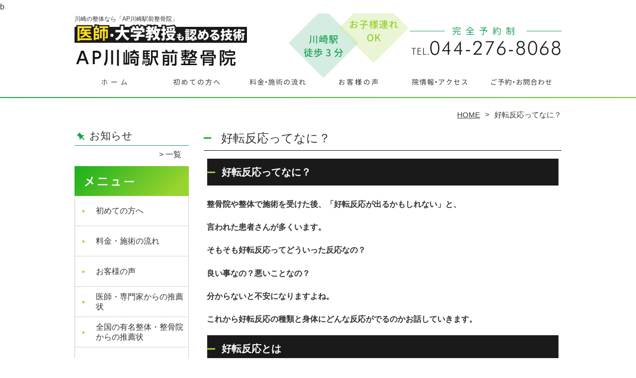

--- FILE ---
content_type: text/html; charset=UTF-8
request_url: https://kawasaki.hamano-in.com/%E5%A5%BD%E8%BB%A2%E5%8F%8D%E5%BF%9C%E3%81%A3%E3%81%A6%E3%81%AA%E3%81%AB%EF%BC%9F
body_size: 10297
content:
<!DOCTYPE HTML>
<html dir="ltr" lang="ja">
<head>
<script async src="https://s.yimg.jp/images/listing/tool/cv/ytag.js"></script>
<script>
window.yjDataLayer = window.yjDataLayer || [];
function ytag() { yjDataLayer.push(arguments); }
ytag({"type":"ycl_cookie"});
</script>
<meta http-equiv="Content-Type" content="text/html; charset=UTF-8">
<title>好転反応ってなに？</title>
<link rel="stylesheet" type="text/css" media="all" href="https://kawasaki.hamano-in.com/wp-content/themes/tmp2_pc/style.css" />
<!--[if lt IE 9]>
  <meta http-equiv="Imagetoolbar" content="no" />
  <script src="//html5shiv.googlecode.com/svn/trunk/html5.js"></script>
<![endif]-->
<script type="text/javascript" src="//ajax.googleapis.com/ajax/libs/jquery/1.8.1/jquery.min.js"></script>
<script type="text/javascript" src="https://kawasaki.hamano-in.com/wp-content/themes/tmp2_pc/js/scrolltop.js"></script>
<script type="text/javascript" src="https://kawasaki.hamano-in.com/wp-content/themes/tmp2_pc/js/scrollsub.js"></script>
<script type="text/javascript" src="https://kawasaki.hamano-in.com/wp-content/themes/tmp2_pc/js/font-resize.js"></script>
<script type="text/javascript" src="https://kawasaki.hamano-in.com/wp-content/themes/tmp2_pc/js/form_autosave.js"></script>

<!-- All in One SEO Pack 2.2.7.2 by Michael Torbert of Semper Fi Web Design[351,376] -->
<meta name="description" itemprop="description" content="好転反応ってなに？整骨院や整体で施術を受けた後、「好転反応が出るかもしれない」と、言われた患者さんが多くいます。そもそも好転反応ってどういった反応なの？良い事なの？悪いことなの？分からないと不安になりますよね。これから好転反応の種類と身体にどんな反応がでるのかお話していきます。好転反応とは&nbsp;好転反応は、施術後" />

<link rel="canonical" href="https://kawasaki.hamano-in.com/%e5%a5%bd%e8%bb%a2%e5%8f%8d%e5%bf%9c%e3%81%a3%e3%81%a6%e3%81%aa%e3%81%ab%ef%bc%9f" />
<!-- /all in one seo pack -->
		<script type="text/javascript">
			window._wpemojiSettings = {"baseUrl":"https:\/\/s.w.org\/images\/core\/emoji\/72x72\/","ext":".png","source":{"concatemoji":"https:\/\/kawasaki.hamano-in.com\/wp-includes\/js\/wp-emoji-release.min.js?ver=4.3"}};
			!function(a,b,c){function d(a){var c=b.createElement("canvas"),d=c.getContext&&c.getContext("2d");return d&&d.fillText?(d.textBaseline="top",d.font="600 32px Arial","flag"===a?(d.fillText(String.fromCharCode(55356,56812,55356,56807),0,0),c.toDataURL().length>3e3):(d.fillText(String.fromCharCode(55357,56835),0,0),0!==d.getImageData(16,16,1,1).data[0])):!1}function e(a){var c=b.createElement("script");c.src=a,c.type="text/javascript",b.getElementsByTagName("head")[0].appendChild(c)}var f,g;c.supports={simple:d("simple"),flag:d("flag")},c.DOMReady=!1,c.readyCallback=function(){c.DOMReady=!0},c.supports.simple&&c.supports.flag||(g=function(){c.readyCallback()},b.addEventListener?(b.addEventListener("DOMContentLoaded",g,!1),a.addEventListener("load",g,!1)):(a.attachEvent("onload",g),b.attachEvent("onreadystatechange",function(){"complete"===b.readyState&&c.readyCallback()})),f=c.source||{},f.concatemoji?e(f.concatemoji):f.wpemoji&&f.twemoji&&(e(f.twemoji),e(f.wpemoji)))}(window,document,window._wpemojiSettings);
		</script>
		<style type="text/css">
img.wp-smiley,
img.emoji {
	display: inline !important;
	border: none !important;
	box-shadow: none !important;
	height: 1em !important;
	width: 1em !important;
	margin: 0 .07em !important;
	vertical-align: -0.1em !important;
	background: none !important;
	padding: 0 !important;
}
</style>
<link rel='stylesheet' id='contact-form-7-css'  href='https://kawasaki.hamano-in.com/wp-content/plugins/contact-form-7/includes/css/styles.css?ver=4.3' type='text/css' media='all' />
<link rel='stylesheet' id='jquery.lightbox.min.css-css'  href='https://kawasaki.hamano-in.com/wp-content/plugins/wp-jquery-lightbox/styles/lightbox.min.css?ver=1.4.6' type='text/css' media='all' />
<script type='text/javascript' src='https://kawasaki.hamano-in.com/wp-includes/js/jquery/jquery.js?ver=1.11.3'></script>
<script type='text/javascript' src='https://kawasaki.hamano-in.com/wp-includes/js/jquery/jquery-migrate.min.js?ver=1.2.1'></script>
<link rel="EditURI" type="application/rsd+xml" title="RSD" href="https://kawasaki.hamano-in.com/xmlrpc.php?rsd" />
<link rel="wlwmanifest" type="application/wlwmanifest+xml" href="https://kawasaki.hamano-in.com/wp-includes/wlwmanifest.xml" /> 
<meta name="generator" content="WordPress 4.3" />
<link rel='shortlink' href='https://kawasaki.hamano-in.com/?p=2245' />
	<style type="text/css">.recentcomments a{display:inline !important;padding:0 !important;margin:0 !important;}</style>
<script>
  (function(i,s,o,g,r,a,m){i['GoogleAnalyticsObject']=r;i[r]=i[r]||function(){
  (i[r].q=i[r].q||[]).push(arguments)},i[r].l=1*new Date();a=s.createElement(o),
  m=s.getElementsByTagName(o)[0];a.async=1;a.src=g;m.parentNode.insertBefore(a,m)
  })(window,document,'script','https://www.google-analytics.com/analytics.js','ga');

  ga('create', 'UA-175558612-63', 'auto');
  ga('send', 'pageview');

</script>
b<!-- Google Tag Manager -->
<script>(function(w,d,s,l,i){w[l]=w[l]||[];w[l].push({'gtm.start':
new Date().getTime(),event:'gtm.js'});var f=d.getElementsByTagName(s)[0],
j=d.createElement(s),dl=l!='dataLayer'?'&l='+l:'';j.async=true;j.src=
'https://www.googletagmanager.com/gtm.js?id='+i+dl;f.parentNode.insertBefore(j,f);
})(window,document,'script','dataLayer','GTM-WTJ25ZN');</script>
<!-- End Google Tag Manager -->
<!-- Google Tag Manager -->
<script>(function(w,d,s,l,i){w[l]=w[l]||[];w[l].push({'gtm.start':
new Date().getTime(),event:'gtm.js'});var f=d.getElementsByTagName(s)[0],
j=d.createElement(s),dl=l!='dataLayer'?'&l='+l:'';j.async=true;j.src=
'https://www.googletagmanager.com/gtm.js?id='+i+dl;f.parentNode.insertBefore(j,f);
})(window,document,'script','dataLayer','GTM-TR66KBW');</script>
<!-- End Google Tag Manager -->

</head>
<body class="page page-id-2245 page-template-default">
<!-- Google Tag Manager (noscript) -->
<noscript><iframe src="https://www.googletagmanager.com/ns.html?id=GTM-WTJ25ZN"
height="0" width="0" style="display:none;visibility:hidden"></iframe></noscript>
<!-- End Google Tag Manager (noscript) -->
<!-- Google Tag Manager (noscript) -->
<noscript><iframe src="https://www.googletagmanager.com/ns.html?id=GTM-TR66KBW"
height="0" width="0" style="display:none;visibility:hidden"></iframe></noscript>
<!-- End Google Tag Manager (noscript) -->

<style type="text/css">
<!--
div[class*="slide-up"],
div[class*="slide-down"] {
  display: none;
}
div[class*="data"] {
  padding: 5px 0;
}
-->
</style>
<div id="wrap2">
  <section id="description">
    <h1>川崎の整体なら「AP川崎駅前整骨院」</h1>
  </section><!-- #description end -->
  <div id="container">
    <header id="header">
      <h1 id="site-id">
        <a href="https://kawasaki.hamano-in.com/"><img src="https://kawasaki.hamano-in.com/wp-content/themes/tmp2_pc/images/hd-logo.png" alt="川崎の整体なら「AP川崎駅前整骨院」 ロゴ" /></a>
      </h1><!-- #site-id end -->
      <div id="toptel"><img src="https://kawasaki.hamano-in.com/wp-content/themes/tmp2_pc/images/hd-tel.png" alt="川崎の整体なら「AP川崎駅前整骨院」 お問い合わせ" /></div>
<nav id="global-nav" class="menu-global-container"><ul id="menu-global" class="menu"><li id="menu-item-757" class="menu1 menu-item menu-item-type-custom menu-item-object-custom menu-item-home menu-item-757"><a href="https://kawasaki.hamano-in.com/">ホーム</a></li>
<li id="menu-item-758" class="menu2 menu-item menu-item-type-post_type menu-item-object-page menu-item-758"><a href="https://kawasaki.hamano-in.com/first">初めての方へ</a></li>
<li id="menu-item-759" class="menu3 menu-item menu-item-type-post_type menu-item-object-page menu-item-759"><a href="https://kawasaki.hamano-in.com/price">料金・施術の流れ</a></li>
<li id="menu-item-1281" class="menu4 menu-item menu-item-type-post_type menu-item-object-page menu-item-1281"><a href="https://kawasaki.hamano-in.com/voice">お客様の声</a></li>
<li id="menu-item-761" class="menu5 menu-item menu-item-type-post_type menu-item-object-page menu-item-761"><a href="https://kawasaki.hamano-in.com/access">院情報・アクセス</a></li>
<li id="menu-item-762" class="menu6 menu-item menu-item-type-post_type menu-item-object-page menu-item-762"><a href="https://kawasaki.hamano-in.com/contact">ご予約・お問合せ</a></li>
</ul></nav>    </header><!-- #header end -->
    <section id="contents-body">
<nav id="bread-crumb" class="bread_crumb">
	<ul>
		<li class="level-1 top"><a href="https://kawasaki.hamano-in.com/">HOME</a></li>
		<li class="level-2 sub tail current">好転反応ってなに？</li>
	</ul>
</nav>
      <section id="sidebar">
    <section id="rp"><h2>お知らせ</h2><div id="rpm"><div class="column-group head"></div></div><span class="link-text archive-link"><a href="https://kawasaki.hamano-in.com/information">一覧</a></span></section><!-- 
  <div id="sideb"><a href="/お客様の声"><img src="https://kawasaki.hamano-in.com/wp-content/themes/tmp2_pc/images/side-bnr1.png" alt="お客様の声"></a></div>
  -->
        <h2 id="sideb"><img src="https://kawasaki.hamano-in.com/wp-content/themes/tmp2_pc/images/menu.png" alt="川崎の整体なら「AP川崎駅前整骨院」 メニュー"></h2>
        <div id="nav_menu-2" class="widget-container widget_nav_menu sidemenu1"><div class="menu-side-container"><ul id="menu-side" class="menu"><li id="menu-item-774" class="menu-item menu-item-type-post_type menu-item-object-page menu-item-774"><a href="https://kawasaki.hamano-in.com/first">初めての方へ</a></li>
<li id="menu-item-775" class="menu-item menu-item-type-post_type menu-item-object-page menu-item-775"><a href="https://kawasaki.hamano-in.com/price">料金・施術の流れ</a></li>
<li id="menu-item-776" class="menu-item menu-item-type-post_type menu-item-object-page menu-item-776"><a href="https://kawasaki.hamano-in.com/voice">お客様の声</a></li>
<li id="menu-item-777" class="menu-item menu-item-type-post_type menu-item-object-page menu-item-777"><a href="https://kawasaki.hamano-in.com/suisen">医師・専門家からの推薦状</a></li>
<li id="menu-item-778" class="menu-item menu-item-type-post_type menu-item-object-page menu-item-778"><a href="https://kawasaki.hamano-in.com/suisen2">全国の有名整体・整骨院からの推薦状</a></li>
<li id="menu-item-780" class="menu-item menu-item-type-post_type menu-item-object-page menu-item-780"><a href="https://kawasaki.hamano-in.com/access">院情報・アクセス</a></li>
<li id="menu-item-781" class="menu-item menu-item-type-post_type menu-item-object-page menu-item-781"><a href="https://kawasaki.hamano-in.com/staff">スタッフ紹介</a></li>
<li id="menu-item-1319" class="menu-item menu-item-type-post_type menu-item-object-page menu-item-1319"><a href="https://kawasaki.hamano-in.com/corona">コロナウィルス感染予防対策について</a></li>
<li id="menu-item-782" class="menu-item menu-item-type-post_type menu-item-object-page menu-item-782"><a href="https://kawasaki.hamano-in.com/faq">よくある質問</a></li>
<li id="menu-item-783" class="menu-item menu-item-type-post_type menu-item-object-page menu-item-783"><a href="https://kawasaki.hamano-in.com/contact">ご予約・お問合せ</a></li>
<li id="menu-item-784" class="menu-item menu-item-type-post_type menu-item-object-page menu-item-784"><a href="https://kawasaki.hamano-in.com/blog">ブログ</a></li>
<li id="menu-item-2167" class="nofollow menu-item menu-item-type-custom menu-item-object-custom menu-item-2167"><a target="_blank" href="https://kakurega-recruit.com/">採用情報（外部にリンク）</a></li>
</ul></div></div>  <h2 id="sideb"><img src="https://kawasaki.hamano-in.com/wp-content/themes/tmp2_pc/images/menu2.png" alt="川崎の整体なら「AP川崎駅前整骨院」 お悩み別コース紹介"></h2>
<div id="nav_menu-3" class="widget-container widget_nav_menu sidemenu2"><div class="menu-side2-container"><ul id="menu-side2" class="menu"><li id="menu-item-785" class="menu-item menu-item-type-post_type menu-item-object-page menu-item-785"><a href="https://kawasaki.hamano-in.com/youtsu">腰痛</a></li>
<li id="menu-item-786" class="menu-item menu-item-type-post_type menu-item-object-page menu-item-786"><a href="https://kawasaki.hamano-in.com/katakori2">肩こり</a></li>
<li id="menu-item-787" class="menu-item menu-item-type-post_type menu-item-object-page menu-item-787"><a href="https://kawasaki.hamano-in.com/zutsuu-2">頭痛</a></li>
<li id="menu-item-833" class="menu-item menu-item-type-post_type menu-item-object-page menu-item-833"><a href="https://kawasaki.hamano-in.com/straight-neck">ストレートネック</a></li>
<li id="menu-item-788" class="menu-item menu-item-type-post_type menu-item-object-page menu-item-788"><a href="https://kawasaki.hamano-in.com/keitsui-hernia">頸椎ヘルニア</a></li>
<li id="menu-item-789" class="menu-item menu-item-type-post_type menu-item-object-page menu-item-789"><a href="https://kawasaki.hamano-in.com/frozen-shoulder">四十肩・五十肩</a></li>
<li id="menu-item-838" class="menu-item menu-item-type-post_type menu-item-object-page menu-item-838"><a href="https://kawasaki.hamano-in.com/nekoze-shisei">猫背・姿勢矯正</a></li>
<li id="menu-item-799" class="menu-item menu-item-type-post_type menu-item-object-page menu-item-799"><a href="https://kawasaki.hamano-in.com/kotsuban">骨盤矯正</a></li>
<li id="menu-item-791" class="menu-item menu-item-type-post_type menu-item-object-page menu-item-791"><a href="https://kawasaki.hamano-in.com/zakotsu">坐骨神経痛</a></li>
<li id="menu-item-830" class="menu-item menu-item-type-post_type menu-item-object-page menu-item-830"><a href="https://kawasaki.hamano-in.com/hernia">腰椎ヘルニア</a></li>
<li id="menu-item-790" class="menu-item menu-item-type-post_type menu-item-object-page menu-item-790"><a href="https://kawasaki.hamano-in.com/gikkuri">ぎっくり腰</a></li>
<li id="menu-item-792" class="menu-item menu-item-type-post_type menu-item-object-page menu-item-792"><a href="https://kawasaki.hamano-in.com/scs">脊柱管狭窄症</a></li>
<li id="menu-item-794" class="menu-item menu-item-type-post_type menu-item-object-page menu-item-794"><a href="https://kawasaki.hamano-in.com/piriformis-syndrome">梨状筋症候群</a></li>
<li id="menu-item-793" class="menu-item menu-item-type-post_type menu-item-object-page menu-item-793"><a href="https://kawasaki.hamano-in.com/spondylolisthesis">すべり症</a></li>
<li id="menu-item-836" class="menu-item menu-item-type-post_type menu-item-object-page menu-item-836"><a href="https://kawasaki.hamano-in.com/kyoukakudeguchi">胸郭出口症候群</a></li>
<li id="menu-item-798" class="menu-item menu-item-type-post_type menu-item-object-page menu-item-798"><a href="https://kawasaki.hamano-in.com/asleep">手足のしびれ</a></li>
<li id="menu-item-835" class="menu-item menu-item-type-post_type menu-item-object-page menu-item-835"><a href="https://kawasaki.hamano-in.com/tenosynovitis">腱鞘炎</a></li>
<li id="menu-item-800" class="menu-item menu-item-type-post_type menu-item-object-page menu-item-800"><a href="https://kawasaki.hamano-in.com/spring-finger">ばね指</a></li>
<li id="menu-item-796" class="menu-item menu-item-type-post_type menu-item-object-page menu-item-796"><a href="https://kawasaki.hamano-in.com/hizatsuu">膝痛・変形性膝関節症</a></li>
<li id="menu-item-795" class="menu-item menu-item-type-post_type menu-item-object-page menu-item-795"><a href="https://kawasaki.hamano-in.com/hip-osteoarthritis">股関節痛・変形性股関節症</a></li>
<li id="menu-item-797" class="menu-item menu-item-type-post_type menu-item-object-page menu-item-797"><a href="https://kawasaki.hamano-in.com/morton-disease">モートン病</a></li>
<li id="menu-item-837" class="menu-item menu-item-type-post_type menu-item-object-page menu-item-837"><a href="https://kawasaki.hamano-in.com/riumachi">リウマチ</a></li>
<li id="menu-item-839" class="menu-item menu-item-type-post_type menu-item-object-page menu-item-839"><a href="https://kawasaki.hamano-in.com/self">自律神経失調症</a></li>
<li id="menu-item-834" class="menu-item menu-item-type-post_type menu-item-object-page menu-item-834"><a href="https://kawasaki.hamano-in.com/dizzy">めまい</a></li>
<li id="menu-item-831" class="menu-item menu-item-type-post_type menu-item-object-page menu-item-831"><a href="https://kawasaki.hamano-in.com/other">その他</a></li>
</ul></div></div><h2 id="sideb"><img src="https://kawasaki.hamano-in.com/wp-content/themes/tmp2_pc/images/menu3.png" alt="お役立ち情報"></h2>
<div id="nav_menu-5" class="widget-container widget_nav_menu sidemenu3"><div class="menu-side3%ef%bc%88%e3%81%8a%e5%bd%b9%e7%ab%8b%e3%81%a1%e6%83%85%e5%a0%b1%ef%bc%89-container"><ul id="menu-side3%ef%bc%88%e3%81%8a%e5%bd%b9%e7%ab%8b%e3%81%a1%e6%83%85%e5%a0%b1%ef%bc%89" class="menu"><li id="menu-item-2295" class="menu-item menu-item-type-post_type menu-item-object-page menu-item-2295"><a href="https://kawasaki.hamano-in.com/ap%e5%b7%9d%e5%b4%8e%e9%a7%85%e5%89%8d%e6%95%b4%e9%aa%a8%e9%99%a2%e3%81%ae%e6%b2%bb%e7%99%82%e7%90%86%e5%bf%b5%e3%81%a8%e6%96%bd%e8%a1%93">AP川崎駅前整骨院の治療理念と施術</a></li>
<li id="menu-item-2297" class="menu-item menu-item-type-post_type menu-item-object-page current-menu-item page_item page-item-2245 current_page_item menu-item-2297"><a href="https://kawasaki.hamano-in.com/%e5%a5%bd%e8%bb%a2%e5%8f%8d%e5%bf%9c%e3%81%a3%e3%81%a6%e3%81%aa%e3%81%ab%ef%bc%9f">好転反応ってなに？</a></li>
<li id="menu-item-2298" class="menu-item menu-item-type-post_type menu-item-object-page menu-item-2298"><a href="https://kawasaki.hamano-in.com/%e6%95%b4%e4%bd%93%e3%81%a8%e3%82%ab%e3%82%a4%e3%83%ad%e3%83%97%e3%83%a9%e3%83%86%e3%82%a3%e3%83%83%e3%82%af%e3%81%ae%e9%81%95%e3%81%84%e3%81%a3%e3%81%a6%e3%81%aa%e3%81%ab%ef%bc%9f">整体とカイロプラティックの違いってなに？</a></li>
<li id="menu-item-2299" class="menu-item menu-item-type-post_type menu-item-object-page menu-item-2299"><a href="https://kawasaki.hamano-in.com/%e6%95%b4%e4%bd%93%e3%81%a8%e3%83%9e%e3%83%83%e3%82%b5%e3%83%bc%e3%82%b8%e3%81%a3%e3%81%a6%e4%bd%95%e3%81%8c%e9%81%95%e3%81%86%e3%81%ae%ef%bc%9f">整体とマッサージって何が違うの？</a></li>
<li id="menu-item-2302" class="menu-item menu-item-type-post_type menu-item-object-page menu-item-2302"><a href="https://kawasaki.hamano-in.com/%e6%95%b4%e9%aa%a8%e9%99%a2%e3%81%a8%e6%95%b4%e4%bd%93%e9%99%a2%e3%81%ae%e9%81%95%e3%81%84%e3%81%a3%e3%81%a6%e3%81%aa%e3%81%ab%ef%bc%9f">整骨院と整体院の違いってなに？</a></li>
<li id="menu-item-2303" class="menu-item menu-item-type-post_type menu-item-object-page menu-item-2303"><a href="https://kawasaki.hamano-in.com/%e6%95%b4%e9%aa%a8%e9%99%a2%e3%81%ae%e4%bf%9d%e9%99%ba%e6%96%bd%e8%a1%93%e3%81%a3%e3%81%a6%e4%bd%95%ef%bc%9f">整骨院の保険施術って何？</a></li>
<li id="menu-item-2304" class="menu-item menu-item-type-post_type menu-item-object-page menu-item-2304"><a href="https://kawasaki.hamano-in.com/%e6%95%b4%e9%aa%a8%e9%99%a2%e3%83%bb%e6%95%b4%e4%bd%93%e3%81%ae%e6%96%bd%e8%a1%93%e3%81%ae%e7%a8%ae%e9%a1%9e%e3%81%a8%e5%8a%b9%e6%9e%9c%e3%81%a3%e3%81%a6%ef%bc%9f">整骨院・整体の施術の種類と効果って？</a></li>
<li id="menu-item-2300" class="menu-item menu-item-type-post_type menu-item-object-page menu-item-2300"><a href="https://kawasaki.hamano-in.com/%e6%95%b4%e4%bd%93%e3%82%92%e5%8f%97%e3%81%91%e3%82%8b%e3%81%ae%e3%81%8c%e4%b8%8d%e5%ae%89%e3%81%aa%e6%96%b9%e3%81%ab%e3%80%81%e7%9f%a5%e3%81%a3%e3%81%a6%e3%81%bb%e3%81%97%e3%81%845%e3%81%a4%e3%81%ae">整体を受けるのが不安な方に、知ってほしい5つの事</a></li>
<li id="menu-item-2301" class="menu-item menu-item-type-post_type menu-item-object-page menu-item-2301"><a href="https://kawasaki.hamano-in.com/%e6%95%b4%e9%aa%a8%e9%99%a2%e3%81%a8%e6%95%b4%e4%bd%93%e3%81%ae%e6%ad%b4%e5%8f%b2">整骨院と整体の歴史</a></li>
<li id="menu-item-2296" class="menu-item menu-item-type-post_type menu-item-object-page menu-item-2296"><a href="https://kawasaki.hamano-in.com/%e4%ba%ba%e3%81%ae%e6%89%8b%e3%81%8c%e6%8c%81%e3%81%a4%e7%99%92%e3%81%97%e3%81%ae%e3%83%91%e3%83%af%e3%83%bc%ef%bc%88%e8%b1%86%e7%9f%a5%e8%ad%98%ef%bc%89">人の手が持つ癒しのパワー（豆知識）</a></li>
<li id="menu-item-2336" class="menu-item menu-item-type-post_type menu-item-object-page menu-item-2336"><a href="https://kawasaki.hamano-in.com/%e9%80%86%e6%b5%81%e6%80%a7%e9%a3%9f%e9%81%93%e7%82%8e">逆流性食道炎</a></li>
<li id="menu-item-2329" class="menu-item menu-item-type-post_type menu-item-object-page menu-item-2329"><a href="https://kawasaki.hamano-in.com/%e6%a9%9f%e8%83%bd%e6%80%a7%e3%83%87%e3%82%a3%e3%82%b9%e3%83%9a%e3%83%97%e3%82%b7%e3%82%a2">機能性ディスペプシア</a></li>
</ul></div></div>        <div id="blog-category">
          <h2><a title="ブログ" href="/blog"><img src="https://kawasaki.hamano-in.com/wp-content/themes/tmp2_pc/images/menu-blog.png" alt="川崎の整体なら「AP川崎駅前整骨院」 メニュー3"></a></h2>
          <ul>
          </ul>
          <a title="ブログ" class="all" href="/blog">全てのブログ記事を見る＞</a>
        </div>
          <div id="sidead">
  <ul>
	<li>AP川崎駅前整骨院</li>
	<li>神奈川県川崎市幸区大宮町5-4</li>
	<li>交通:JR「川崎」駅 徒歩3分<br />
京急「川崎」駅 徒歩5分</li>
	<li>TEL:044-276-8068</li>
	<li>営業時間:<br />
9時～12時　15時～19時半</li>
	<li>定休日:日曜日・祝日</li>
  </ul>
 </div>
 <aside>
<div id="sidetw">
<a href="https://twitter.com/share" class="twitter-share-button" data-url="https://kawasaki.hamano-in.com/" data-lang="ja">ツイート</a>
<script>!function(d,s,id){var js,fjs=d.getElementsByTagName(s)[0],p=/^http:/.test(d.location)?'http':'https';if(!d.getElementById(id)){js=d.createElement(s);js.id=id;js.src=p+'://platform.twitter.com/widgets.js';fjs.parentNode.insertBefore(js,fjs);}}(document, 'script', 'twitter-wjs');</script>
</div>
<div id="sidefb"><iframe src="//www.facebook.com/v2.0/plugins/like.php?href=http%3A%2F%2Fkawasaki.hamano-in.com%2F&amp;width&amp;layout=button_count&amp;action=like&amp;show_faces=true&amp;share=false&amp;height=21" scrolling="no" frameborder="0" style="border:none; overflow:hidden; height:21px;" allowTransparency="true"></iframe></div></aside>
      </section><!-- #sidebar end  -->      <section id="contentspage">
        <article>
          <header class="page-header">
            <h1 class="page-title">好転反応ってなに？</h1>
          </header>
          <section class="entry-content">
            <p class="bgh2">好転反応ってなに？</p>
<p><strong><span style="font-size: 16px; font-family: 'arial black', 'avant garde';">整骨院や整体で施術を受けた後、「好転反応が出るかもしれない」と、</span></strong></p>
<p><strong><span style="font-size: 16px; font-family: 'arial black', 'avant garde';">言われた患者さんが多くいます。</span></strong></p>
<p><strong><span style="font-size: 16px; font-family: 'arial black', 'avant garde';">そもそも好転反応ってどういった反応なの？</span></strong></p>
<p><strong><span style="font-size: 16px; font-family: 'arial black', 'avant garde';">良い事なの？悪いことなの？</span></strong></p>
<p><strong><span style="font-size: 16px; font-family: 'arial black', 'avant garde';">分からないと不安になりますよね。</span></strong></p>
<p><strong><span style="font-size: 16px; font-family: 'arial black', 'avant garde';">これから好転反応の種類と身体にどんな反応がでるのかお話していきます。</span></strong></p>
<h2 class="bgh2">好転反応とは</h2>
<p>&nbsp;</p>
<p><strong>好転反応は、施術後に体内の自然治癒力が大きく働き、身体を健康にしようとする際に一時的に</strong><br /><strong>辛さが出る現象です。</strong><br /><strong>治療を始めたばかりの段階でみられる事が多く、その期間や症状の程度は個人差がありますが、</strong></p>
<p><span style="text-decoration: underline;"><strong>身体を整えようとする反応なので、悪いものではないです。</strong></span></p>
<p>&nbsp;</p>
<h2 class="sc-hpzAOI lmZRYo bgh2">好転反応の種類</h2>
<p>&nbsp;</p>
<pre class="sc-hpzAOI lmZRYo"><strong><span style="font-size: 16px; font-family: 'arial black', 'avant garde';">・炎症反応
身体にある程度の炎症や故障がある場合には、筋肉痛や患部の痛みなど辛い部分を良くしよう</span></strong>
<strong><span style="font-size: 16px; font-family: 'arial black', 'avant garde';">として炎症反応が起こることがあります。</span></strong>
<strong><span style="font-size: 16px; font-family: 'arial black', 'avant garde';">自然治癒力が作用している証拠ともいえるでしょう。</span></strong></pre>
<p>&nbsp;</p>
<pre class="sc-hpzAOI lmZRYo"><strong><span style="font-size: 16px; font-family: 'arial black', 'avant garde';">・反応性低下
身体の辛さやストレスが身体の免疫力を低下させることがあります。</span></strong>
<strong><span style="font-size: 16px; font-family: 'arial black', 'avant garde';">施術によって免疫機能を回復すると、健康状態が改善し始めます。</span></strong>
<strong><span style="font-size: 16px; font-family: 'arial black', 'avant garde';">その回復プロセスで、身体の免疫機能が高まり、発熱、だるさ、疲労感が出ることがあります。</span></strong>
<strong><span style="font-size: 16px; font-family: 'arial black', 'avant garde';">これは、身体が元々持っていた免疫機能が再び働き始め、回復に向かっていることを示しているのです。</span></strong>


</pre>
<pre class="sc-hpzAOI lmZRYo"><strong><span style="font-size: 16px; font-family: 'arial black', 'avant garde';">・脱毒反応
体内に溜まった有害物質が、施術によって排出される際に発生する現象です。</span></strong>
<strong><span style="font-size: 16px; font-family: 'arial black', 'avant garde';">深層組織から有害物質が放出され、その結果、頭痛や吐き気、下痢などの症状が起こる事が</span></strong>
<strong><span style="font-size: 16px; font-family: 'arial black', 'avant garde';">あります。これは体内の毒素が排出され、健康状態が改善に向かっている証拠です。</span></strong>


<strong><span style="font-size: 16px; font-family: 'arial black', 'avant garde';">以上が、代表的な好転反応の種類です。</span></strong>
<strong><span style="font-size: 16px; font-family: 'arial black', 'avant garde';">好転反応は、施術の進行具合によって異なる場合が多いため、体がどのように反応したかは、</span></strong>
<strong><span style="font-size: 16px; font-family: 'arial black', 'avant garde';">専門家に相談する必要があります。</span></strong>
<strong><span style="font-size: 16px; font-family: 'arial black', 'avant garde';">施術を受ける際には、好転反応が起こる可能性があることを意識し、</span></strong>
<strong><span style="font-size: 16px; font-family: 'arial black', 'avant garde';">適切な休息と栄養補給を心がけ、専門家のアドバイスを受けることが重要です。</span></strong>


</pre>
<pre class="sc-hpzAOI lmZRYo"> </pre>
<h2 class="sc-hpzAOI lmZRYo bgh2">好転反応から早く回復するには</h2>
<p>&nbsp;</p>
<pre class="sc-hpzAOI lmZRYo"><strong><span style="font-size: 16px; font-family: 'arial black', 'avant garde';">好転反応が起こった場合、一時的に症状が悪化するため、不安を感じるかもしれません。</span></strong>
<strong><span style="font-size: 16px; font-family: 'arial black', 'avant garde';">しかし、これは施術が身体に効果を発揮している反応であり、一時的なものです。</span></strong>
<strong><span style="font-size: 16px; font-family: 'arial black', 'avant garde';">過剰な不安やストレスは、むしろ体調を悪化させることもあるため、</span></strong>
<strong><span style="font-size: 16px; font-family: 'arial black', 'avant garde';">冷静に対処することが大切です。
</span></strong></pre>
<p>&nbsp;</p>
<pre class="sc-hpzAOI lmZRYo"><strong><span style="font-size: 16px; font-family: 'arial black', 'avant garde';">
以下に、好転反応による回復のポイントを紹介します。

1. 治療を続ける

好転反応は、施術が効果を発揮している証拠でもあります。</span></strong>
<strong><span style="font-size: 16px; font-family: 'arial black', 'avant garde';">そのため、施術を続けることが大切です。</span></strong>
<strong><span style="font-size: 16px; font-family: 'arial black', 'avant garde';">ただし、症状が強く出ている場合や反応が重い場合には、</span></strong>
<strong><span style="font-size: 16px; font-family: 'arial black', 'avant garde';">適切な措置を打つ必要があります。担当の先生に相談し、調整してもらいましょう。

2. 休息を取る

好転反応は、施術が効果を発揮する反応なので、活発に身体が動いている証拠でもあります。</span></strong>
<strong><span style="font-size: 16px; font-family: 'arial black', 'avant garde';">しかし、そのような状態が長く続くと身体が疲れてしまいます。</span></strong>
<strong><span style="font-size: 16px; font-family: 'arial black', 'avant garde';">そのため、疲れたら適切な休息をとることが早期の回復には大切です。

3. 適切な食生活を維持する

好転反応が起こると、食欲が低下することもあります。</span></strong>
<strong><span style="font-size: 16px; font-family: 'arial black', 'avant garde';">しかし、栄養を摂取することが回復には欠かせません。適切な摂取量を確保し、</span></strong>
<strong><span style="font-size: 16px; font-family: 'arial black', 'avant garde';">バランスのとれた食事を心がけることが大切です。</span></strong>
<strong><span style="font-size: 16px; font-family: 'arial black', 'avant garde';">また、アルコールやジャンクフード、過剰なカフェインなどの摂取は身体を疲れさせ、</span></strong>
<strong><span style="font-size: 16px; font-family: 'arial black', 'avant garde';">症状を悪化させることがあるため、控えるようにしましょう。</span></strong>


</pre>
<div id="_messageId1708854650981076992" class="sc-eShwew iDKKbI _message messageHasBorder bordered" data-rid="211316864" data-mid="1708854650981076992" data-index="227" data-deleted="0" data-bookmarked="0">
<div class="sc-jdWxax lhzqEG">
<div class="sc-kcFYLC bYpoxB">
<pre class="sc-hpzAOI lmZRYo"><strong><span style="font-size: 16px; font-family: 'arial black', 'avant garde';">まとめると、好転反応は施術が効果を発揮している証拠であり、一時的なものです。</span></strong>
<strong><span style="font-size: 16px; font-family: 'arial black', 'avant garde';">不安を感じたり、ストレスを感じたりするかもしれませんが、適切な対処をすることが重要です。</span></strong>
<strong><span style="font-size: 16px; font-family: 'arial black', 'avant garde';">担当の先生と相談しながら、施術を続け回復することが大切です。</span></strong></pre>
</div>
<div class="sc-cYZqiH cIfVkr _timeStamp" data-tm="1683896297" data-bookmarked="false"> </div>
</div>
</div>
<pre class="sc-hpzAOI lmZRYo"> </pre>
<p>&nbsp;</p>
<p>&nbsp;</p>
          </section>
        </article>
      </section><!-- #contents end -->
    </section><!-- #contents-body end -->
  </div><!-- #container end -->
  <div id="footer-container">
    <div id="fl">
      <div id="fl2"><h1 id="site-id2"><a href="https://kawasaki.hamano-in.com/"><img src="https://kawasaki.hamano-in.com/wp-content/themes/tmp2_pc/images/ft-logo.png" alt="川崎の整体なら「AP川崎駅前整骨院」 ロゴ" /></a></h1><!-- #site-id end --></div>
      <div id="fl2-1">
        		<ul>
	<li>AP川崎駅前整骨院</li>
	<li>神奈川県川崎市幸区大宮町5-4</li>
	<li>JR「川崎」駅 徒歩3分／京急「川崎」駅 徒歩5分</li>
	<li>TEL:044-276-8068</li>
	<li>営業時間:9時～12時/15時～19時半　定休日:日曜・祝日</li>
		</ul>
      </div>
    </div>
    <aside id="nav_menu-4" class="widget-container widget_nav_menu"><div class="menu-footer-container"><ul id="menu-footer" class="menu"><li id="menu-item-767" class="menu-item menu-item-type-custom menu-item-object-custom menu-item-home menu-item-767"><a href="https://kawasaki.hamano-in.com/">ホーム</a></li>
<li id="menu-item-768" class="menu-item menu-item-type-post_type menu-item-object-page menu-item-768"><a href="https://kawasaki.hamano-in.com/first">初めての方へ</a></li>
<li id="menu-item-769" class="menu-item menu-item-type-post_type menu-item-object-page menu-item-769"><a href="https://kawasaki.hamano-in.com/price">料金・施術の流れ</a></li>
<li id="menu-item-1282" class="menu-item menu-item-type-post_type menu-item-object-page menu-item-1282"><a href="https://kawasaki.hamano-in.com/voice">お客様の声</a></li>
<li id="menu-item-771" class="menu-item menu-item-type-post_type menu-item-object-page menu-item-771"><a href="https://kawasaki.hamano-in.com/access">院情報・アクセス</a></li>
<li id="menu-item-772" class="menu-item menu-item-type-post_type menu-item-object-page menu-item-772"><a href="https://kawasaki.hamano-in.com/contact">ご予約・お問合せ</a></li>
<li id="menu-item-773" class="menu-item menu-item-type-post_type menu-item-object-page menu-item-773"><a href="https://kawasaki.hamano-in.com/%e3%82%b5%e3%82%a4%e3%83%88%e3%83%9e%e3%83%83%e3%83%97">サイトマップ</a></li>
</ul></div></aside>    <footer id="footer">
      <p id="copyright"><small>Copyright &copy; 2026 <a href="https://kawasaki.hamano-in.com/">川崎の整体なら「AP川崎駅前整骨院」</a> All rights reserved.</small></p>
    </footer><!-- #footer end -->
  </div><!-- #footer-container end -->
</div><!-- #wrap end -->
<div id="page-top"><a href="#"><img src="https://kawasaki.hamano-in.com/wp-content/themes/tmp2_pc/images/page-top.png" width="75px" height="auto" alt="川崎の整体なら「AP川崎駅前整骨院」 PAGETOP" /></a></div>
<script type='text/javascript' src='https://kawasaki.hamano-in.com/wp-content/plugins/contact-form-7/includes/js/jquery.form.min.js?ver=3.51.0-2014.06.20'></script>
<script type='text/javascript'>
/* <![CDATA[ */
var _wpcf7 = {"loaderUrl":"https:\/\/kawasaki.hamano-in.com\/wp-content\/plugins\/contact-form-7\/images\/ajax-loader.gif","sending":"\u9001\u4fe1\u4e2d ...","cached":"1"};
/* ]]> */
</script>
<script type='text/javascript' src='https://kawasaki.hamano-in.com/wp-content/plugins/contact-form-7/includes/js/scripts.js?ver=4.3'></script>
<script type='text/javascript' src='https://kawasaki.hamano-in.com/wp-content/plugins/lazy-load/js/jquery.sonar.min.js?ver=0.6'></script>
<script type='text/javascript' src='https://kawasaki.hamano-in.com/wp-content/plugins/lazy-load/js/lazy-load.js?ver=0.6'></script>
<script type='text/javascript' src='https://kawasaki.hamano-in.com/wp-content/plugins/wp-jquery-lightbox/jquery.touchwipe.min.js?ver=1.4.6'></script>
<script type='text/javascript'>
/* <![CDATA[ */
var JQLBSettings = {"showTitle":"1","showCaption":"1","showNumbers":"1","fitToScreen":"1","resizeSpeed":"400","showDownload":"0","navbarOnTop":"0","marginSize":"0","slideshowSpeed":"4000","prevLinkTitle":"\u524d\u306e\u753b\u50cf","nextLinkTitle":"\u6b21\u306e\u753b\u50cf","closeTitle":"\u30ae\u30e3\u30e9\u30ea\u30fc\u3092\u9589\u3058\u308b","image":"\u753b\u50cf ","of":"\u306e","download":"\u30c0\u30a6\u30f3\u30ed\u30fc\u30c9","pause":"(pause slideshow)","play":"(play slideshow)"};
/* ]]> */
</script>
<script type='text/javascript' src='https://kawasaki.hamano-in.com/wp-content/plugins/wp-jquery-lightbox/jquery.lightbox.min.js?ver=1.4.6'></script>
</body>
</html>

--- FILE ---
content_type: application/javascript
request_url: https://kawasaki.hamano-in.com/wp-content/themes/tmp2_pc/js/scrolltop.js
body_size: 309
content:
$(function() {
    var topBtn = $('#page-top');   
    topBtn.hide();
    $(window).scroll(function () {
        if ($(this).scrollTop() > 100) {
            topBtn.fadeIn();
        } else {
            topBtn.fadeOut();
        }
    });
    topBtn.click(function () {
        $('body,html').animate({
            scrollTop: 0
        }, 500);
        return false;
    });
});


--- FILE ---
content_type: text/plain
request_url: https://www.google-analytics.com/j/collect?v=1&_v=j102&a=1342647056&t=pageview&_s=1&dl=https%3A%2F%2Fkawasaki.hamano-in.com%2F%25E5%25A5%25BD%25E8%25BB%25A2%25E5%258F%258D%25E5%25BF%259C%25E3%2581%25A3%25E3%2581%25A6%25E3%2581%25AA%25E3%2581%25AB%25EF%25BC%259F&ul=en-us%40posix&dt=%E5%A5%BD%E8%BB%A2%E5%8F%8D%E5%BF%9C%E3%81%A3%E3%81%A6%E3%81%AA%E3%81%AB%EF%BC%9F&sr=1280x720&vp=1280x720&_u=IEBAAEABAAAAACAAI~&jid=548156131&gjid=1213280625&cid=1363638658.1768824609&tid=UA-175558612-63&_gid=157503548.1768824609&_r=1&_slc=1&z=777536631
body_size: -452
content:
2,cG-TXHKSS5Q93